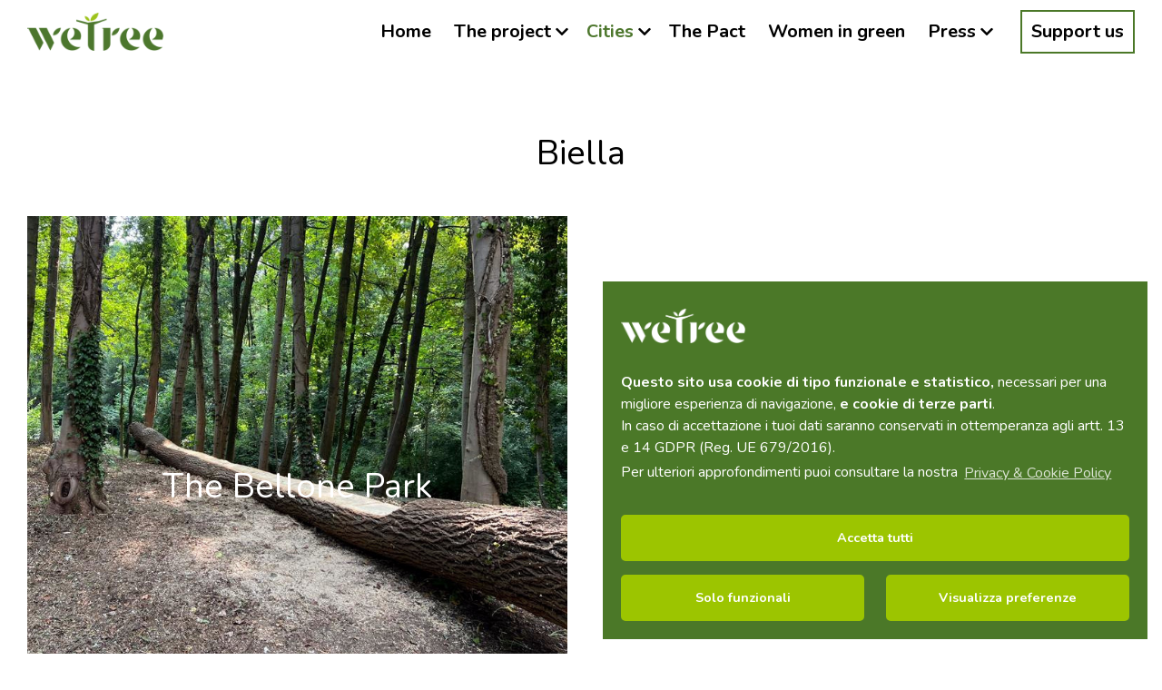

--- FILE ---
content_type: text/html; charset=UTF-8
request_url: https://wetree.it/citta/biella/
body_size: 10255
content:
<!DOCTYPE html>
<html lang="it-IT">
<head>
	<meta name="google-site-verification" content="MdsuB0HpglYOf1-tbXxwl94dl5AD1UQOQzrwrWdyTfU" />
<meta charset="UTF-8" />
<meta name="viewport" content="width=device-width, user-scalable=no, initial-scale=1.0, minimum-scale=1.0, maximum-scale=1.0">
<link rel="preconnect" href="https://fonts.gstatic.com">
<link href="https://fonts.googleapis.com/css2?family=Nunito:ital,wght@0,400;0,700;1,400&family=Saira+Stencil+One&display=swap" rel="stylesheet">
<link rel="stylesheet" href="https://wetree.it/wp-content/themes/wetree/style.css?1696516980" type="text/css" media="screen" />
<meta name='robots' content='index, follow, max-image-preview:large, max-snippet:-1, max-video-preview:-1' />
<link rel="alternate" hreflang="it" href="https://wetree.it/citta/biella/" />
<link rel="alternate" hreflang="en" href="https://wetree.it/en/citta/biella-en/" />
<link rel="alternate" hreflang="x-default" href="https://wetree.it/citta/biella/" />

	<!-- This site is optimized with the Yoast SEO plugin v16.2 - https://yoast.com/wordpress/plugins/seo/ -->
	<title>Biella Archivi - weTree</title>
	<link rel="canonical" href="https://wetree.it/citta/biella/" />
	<meta property="og:locale" content="it_IT" />
	<meta property="og:type" content="article" />
	<meta property="og:title" content="Biella Archivi - weTree" />
	<meta property="og:url" content="https://wetree.it/citta/biella/" />
	<meta property="og:site_name" content="weTree" />
	<meta name="twitter:card" content="summary_large_image" />
	<script type="application/ld+json" class="yoast-schema-graph">{"@context":"https://schema.org","@graph":[{"@type":"Organization","@id":"https://wetree.it/#organization","name":"weTree","url":"https://wetree.it/","sameAs":["https://www.facebook.com/wetree.it","https://www.instagram.com/wetree.it/"],"logo":{"@type":"ImageObject","@id":"https://wetree.it/#logo","inLanguage":"it-IT","url":"https://wetree.it/wp-content/uploads/2021/01/Logo-Istituzionale-wetree.png","contentUrl":"https://wetree.it/wp-content/uploads/2021/01/Logo-Istituzionale-wetree.png","width":825,"height":229,"caption":"weTree"},"image":{"@id":"https://wetree.it/#logo"}},{"@type":"WebSite","@id":"https://wetree.it/#website","url":"https://wetree.it/","name":"weTree","description":"Un progetto per un Nuovo Equilibrio tra umani e natura","publisher":{"@id":"https://wetree.it/#organization"},"potentialAction":[{"@type":"SearchAction","target":"https://wetree.it/?s={search_term_string}","query-input":"required name=search_term_string"}],"inLanguage":"it-IT"},{"@type":"CollectionPage","@id":"https://wetree.it/citta/biella/#webpage","url":"https://wetree.it/citta/biella/","name":"Biella Archivi - weTree","isPartOf":{"@id":"https://wetree.it/#website"},"breadcrumb":{"@id":"https://wetree.it/citta/biella/#breadcrumb"},"inLanguage":"it-IT","potentialAction":[{"@type":"ReadAction","target":["https://wetree.it/citta/biella/"]}]},{"@type":"BreadcrumbList","@id":"https://wetree.it/citta/biella/#breadcrumb","itemListElement":[{"@type":"ListItem","position":1,"item":{"@type":"WebPage","@id":"https://wetree.it/","url":"https://wetree.it/","name":"Home"}},{"@type":"ListItem","position":2,"item":{"@id":"https://wetree.it/citta/biella/#webpage"}}]}]}</script>
	<!-- / Yoast SEO plugin. -->


<link rel='dns-prefetch' href='//ajax.googleapis.com' />
<link rel="alternate" type="application/rss+xml" title="weTree &raquo; Feed" href="https://wetree.it/feed/" />
<link rel="alternate" type="application/rss+xml" title="Feed weTree &raquo; Biella Città" href="https://wetree.it/citta/biella/feed/" />
<style id='wp-img-auto-sizes-contain-inline-css' type='text/css'>
img:is([sizes=auto i],[sizes^="auto," i]){contain-intrinsic-size:3000px 1500px}
/*# sourceURL=wp-img-auto-sizes-contain-inline-css */
</style>
<style id='wp-emoji-styles-inline-css' type='text/css'>

	img.wp-smiley, img.emoji {
		display: inline !important;
		border: none !important;
		box-shadow: none !important;
		height: 1em !important;
		width: 1em !important;
		margin: 0 0.07em !important;
		vertical-align: -0.1em !important;
		background: none !important;
		padding: 0 !important;
	}
/*# sourceURL=wp-emoji-styles-inline-css */
</style>
<link rel='stylesheet' id='wp-block-library-css' href='https://wetree.it/wp-includes/css/dist/block-library/style.min.css?ver=6.9' type='text/css' media='all' />
<style id='global-styles-inline-css' type='text/css'>
:root{--wp--preset--aspect-ratio--square: 1;--wp--preset--aspect-ratio--4-3: 4/3;--wp--preset--aspect-ratio--3-4: 3/4;--wp--preset--aspect-ratio--3-2: 3/2;--wp--preset--aspect-ratio--2-3: 2/3;--wp--preset--aspect-ratio--16-9: 16/9;--wp--preset--aspect-ratio--9-16: 9/16;--wp--preset--color--black: #000000;--wp--preset--color--cyan-bluish-gray: #abb8c3;--wp--preset--color--white: #ffffff;--wp--preset--color--pale-pink: #f78da7;--wp--preset--color--vivid-red: #cf2e2e;--wp--preset--color--luminous-vivid-orange: #ff6900;--wp--preset--color--luminous-vivid-amber: #fcb900;--wp--preset--color--light-green-cyan: #7bdcb5;--wp--preset--color--vivid-green-cyan: #00d084;--wp--preset--color--pale-cyan-blue: #8ed1fc;--wp--preset--color--vivid-cyan-blue: #0693e3;--wp--preset--color--vivid-purple: #9b51e0;--wp--preset--gradient--vivid-cyan-blue-to-vivid-purple: linear-gradient(135deg,rgb(6,147,227) 0%,rgb(155,81,224) 100%);--wp--preset--gradient--light-green-cyan-to-vivid-green-cyan: linear-gradient(135deg,rgb(122,220,180) 0%,rgb(0,208,130) 100%);--wp--preset--gradient--luminous-vivid-amber-to-luminous-vivid-orange: linear-gradient(135deg,rgb(252,185,0) 0%,rgb(255,105,0) 100%);--wp--preset--gradient--luminous-vivid-orange-to-vivid-red: linear-gradient(135deg,rgb(255,105,0) 0%,rgb(207,46,46) 100%);--wp--preset--gradient--very-light-gray-to-cyan-bluish-gray: linear-gradient(135deg,rgb(238,238,238) 0%,rgb(169,184,195) 100%);--wp--preset--gradient--cool-to-warm-spectrum: linear-gradient(135deg,rgb(74,234,220) 0%,rgb(151,120,209) 20%,rgb(207,42,186) 40%,rgb(238,44,130) 60%,rgb(251,105,98) 80%,rgb(254,248,76) 100%);--wp--preset--gradient--blush-light-purple: linear-gradient(135deg,rgb(255,206,236) 0%,rgb(152,150,240) 100%);--wp--preset--gradient--blush-bordeaux: linear-gradient(135deg,rgb(254,205,165) 0%,rgb(254,45,45) 50%,rgb(107,0,62) 100%);--wp--preset--gradient--luminous-dusk: linear-gradient(135deg,rgb(255,203,112) 0%,rgb(199,81,192) 50%,rgb(65,88,208) 100%);--wp--preset--gradient--pale-ocean: linear-gradient(135deg,rgb(255,245,203) 0%,rgb(182,227,212) 50%,rgb(51,167,181) 100%);--wp--preset--gradient--electric-grass: linear-gradient(135deg,rgb(202,248,128) 0%,rgb(113,206,126) 100%);--wp--preset--gradient--midnight: linear-gradient(135deg,rgb(2,3,129) 0%,rgb(40,116,252) 100%);--wp--preset--font-size--small: 13px;--wp--preset--font-size--medium: 20px;--wp--preset--font-size--large: 36px;--wp--preset--font-size--x-large: 42px;--wp--preset--spacing--20: 0.44rem;--wp--preset--spacing--30: 0.67rem;--wp--preset--spacing--40: 1rem;--wp--preset--spacing--50: 1.5rem;--wp--preset--spacing--60: 2.25rem;--wp--preset--spacing--70: 3.38rem;--wp--preset--spacing--80: 5.06rem;--wp--preset--shadow--natural: 6px 6px 9px rgba(0, 0, 0, 0.2);--wp--preset--shadow--deep: 12px 12px 50px rgba(0, 0, 0, 0.4);--wp--preset--shadow--sharp: 6px 6px 0px rgba(0, 0, 0, 0.2);--wp--preset--shadow--outlined: 6px 6px 0px -3px rgb(255, 255, 255), 6px 6px rgb(0, 0, 0);--wp--preset--shadow--crisp: 6px 6px 0px rgb(0, 0, 0);}:where(.is-layout-flex){gap: 0.5em;}:where(.is-layout-grid){gap: 0.5em;}body .is-layout-flex{display: flex;}.is-layout-flex{flex-wrap: wrap;align-items: center;}.is-layout-flex > :is(*, div){margin: 0;}body .is-layout-grid{display: grid;}.is-layout-grid > :is(*, div){margin: 0;}:where(.wp-block-columns.is-layout-flex){gap: 2em;}:where(.wp-block-columns.is-layout-grid){gap: 2em;}:where(.wp-block-post-template.is-layout-flex){gap: 1.25em;}:where(.wp-block-post-template.is-layout-grid){gap: 1.25em;}.has-black-color{color: var(--wp--preset--color--black) !important;}.has-cyan-bluish-gray-color{color: var(--wp--preset--color--cyan-bluish-gray) !important;}.has-white-color{color: var(--wp--preset--color--white) !important;}.has-pale-pink-color{color: var(--wp--preset--color--pale-pink) !important;}.has-vivid-red-color{color: var(--wp--preset--color--vivid-red) !important;}.has-luminous-vivid-orange-color{color: var(--wp--preset--color--luminous-vivid-orange) !important;}.has-luminous-vivid-amber-color{color: var(--wp--preset--color--luminous-vivid-amber) !important;}.has-light-green-cyan-color{color: var(--wp--preset--color--light-green-cyan) !important;}.has-vivid-green-cyan-color{color: var(--wp--preset--color--vivid-green-cyan) !important;}.has-pale-cyan-blue-color{color: var(--wp--preset--color--pale-cyan-blue) !important;}.has-vivid-cyan-blue-color{color: var(--wp--preset--color--vivid-cyan-blue) !important;}.has-vivid-purple-color{color: var(--wp--preset--color--vivid-purple) !important;}.has-black-background-color{background-color: var(--wp--preset--color--black) !important;}.has-cyan-bluish-gray-background-color{background-color: var(--wp--preset--color--cyan-bluish-gray) !important;}.has-white-background-color{background-color: var(--wp--preset--color--white) !important;}.has-pale-pink-background-color{background-color: var(--wp--preset--color--pale-pink) !important;}.has-vivid-red-background-color{background-color: var(--wp--preset--color--vivid-red) !important;}.has-luminous-vivid-orange-background-color{background-color: var(--wp--preset--color--luminous-vivid-orange) !important;}.has-luminous-vivid-amber-background-color{background-color: var(--wp--preset--color--luminous-vivid-amber) !important;}.has-light-green-cyan-background-color{background-color: var(--wp--preset--color--light-green-cyan) !important;}.has-vivid-green-cyan-background-color{background-color: var(--wp--preset--color--vivid-green-cyan) !important;}.has-pale-cyan-blue-background-color{background-color: var(--wp--preset--color--pale-cyan-blue) !important;}.has-vivid-cyan-blue-background-color{background-color: var(--wp--preset--color--vivid-cyan-blue) !important;}.has-vivid-purple-background-color{background-color: var(--wp--preset--color--vivid-purple) !important;}.has-black-border-color{border-color: var(--wp--preset--color--black) !important;}.has-cyan-bluish-gray-border-color{border-color: var(--wp--preset--color--cyan-bluish-gray) !important;}.has-white-border-color{border-color: var(--wp--preset--color--white) !important;}.has-pale-pink-border-color{border-color: var(--wp--preset--color--pale-pink) !important;}.has-vivid-red-border-color{border-color: var(--wp--preset--color--vivid-red) !important;}.has-luminous-vivid-orange-border-color{border-color: var(--wp--preset--color--luminous-vivid-orange) !important;}.has-luminous-vivid-amber-border-color{border-color: var(--wp--preset--color--luminous-vivid-amber) !important;}.has-light-green-cyan-border-color{border-color: var(--wp--preset--color--light-green-cyan) !important;}.has-vivid-green-cyan-border-color{border-color: var(--wp--preset--color--vivid-green-cyan) !important;}.has-pale-cyan-blue-border-color{border-color: var(--wp--preset--color--pale-cyan-blue) !important;}.has-vivid-cyan-blue-border-color{border-color: var(--wp--preset--color--vivid-cyan-blue) !important;}.has-vivid-purple-border-color{border-color: var(--wp--preset--color--vivid-purple) !important;}.has-vivid-cyan-blue-to-vivid-purple-gradient-background{background: var(--wp--preset--gradient--vivid-cyan-blue-to-vivid-purple) !important;}.has-light-green-cyan-to-vivid-green-cyan-gradient-background{background: var(--wp--preset--gradient--light-green-cyan-to-vivid-green-cyan) !important;}.has-luminous-vivid-amber-to-luminous-vivid-orange-gradient-background{background: var(--wp--preset--gradient--luminous-vivid-amber-to-luminous-vivid-orange) !important;}.has-luminous-vivid-orange-to-vivid-red-gradient-background{background: var(--wp--preset--gradient--luminous-vivid-orange-to-vivid-red) !important;}.has-very-light-gray-to-cyan-bluish-gray-gradient-background{background: var(--wp--preset--gradient--very-light-gray-to-cyan-bluish-gray) !important;}.has-cool-to-warm-spectrum-gradient-background{background: var(--wp--preset--gradient--cool-to-warm-spectrum) !important;}.has-blush-light-purple-gradient-background{background: var(--wp--preset--gradient--blush-light-purple) !important;}.has-blush-bordeaux-gradient-background{background: var(--wp--preset--gradient--blush-bordeaux) !important;}.has-luminous-dusk-gradient-background{background: var(--wp--preset--gradient--luminous-dusk) !important;}.has-pale-ocean-gradient-background{background: var(--wp--preset--gradient--pale-ocean) !important;}.has-electric-grass-gradient-background{background: var(--wp--preset--gradient--electric-grass) !important;}.has-midnight-gradient-background{background: var(--wp--preset--gradient--midnight) !important;}.has-small-font-size{font-size: var(--wp--preset--font-size--small) !important;}.has-medium-font-size{font-size: var(--wp--preset--font-size--medium) !important;}.has-large-font-size{font-size: var(--wp--preset--font-size--large) !important;}.has-x-large-font-size{font-size: var(--wp--preset--font-size--x-large) !important;}
/*# sourceURL=global-styles-inline-css */
</style>

<style id='classic-theme-styles-inline-css' type='text/css'>
/*! This file is auto-generated */
.wp-block-button__link{color:#fff;background-color:#32373c;border-radius:9999px;box-shadow:none;text-decoration:none;padding:calc(.667em + 2px) calc(1.333em + 2px);font-size:1.125em}.wp-block-file__button{background:#32373c;color:#fff;text-decoration:none}
/*# sourceURL=/wp-includes/css/classic-themes.min.css */
</style>
<link rel='stylesheet' id='wpml-legacy-dropdown-click-0-css' href='//wetree.it/wp-content/plugins/sitepress-multilingual-cms/templates/language-switchers/legacy-dropdown-click/style.min.css?ver=1' type='text/css' media='all' />
<link rel='stylesheet' id='wpml-legacy-horizontal-list-0-css' href='//wetree.it/wp-content/plugins/sitepress-multilingual-cms/templates/language-switchers/legacy-list-horizontal/style.min.css?ver=1' type='text/css' media='all' />
<style id='wpml-legacy-horizontal-list-0-inline-css' type='text/css'>
.wpml-ls-statics-footer a {color:#444444;background-color:#ffffff;}.wpml-ls-statics-footer a:hover,.wpml-ls-statics-footer a:focus {color:#000000;background-color:#eeeeee;}.wpml-ls-statics-footer .wpml-ls-current-language>a {color:#444444;background-color:#ffffff;}.wpml-ls-statics-footer .wpml-ls-current-language:hover>a, .wpml-ls-statics-footer .wpml-ls-current-language>a:focus {color:#000000;background-color:#eeeeee;}
/*# sourceURL=wpml-legacy-horizontal-list-0-inline-css */
</style>
<link rel='stylesheet' id='cms-navigation-style-base-css' href='https://wetree.it/wp-content/plugins/wpml-cms-nav/res/css/cms-navigation-base.css?ver=1.5.5' type='text/css' media='screen' />
<link rel='stylesheet' id='cms-navigation-style-css' href='https://wetree.it/wp-content/plugins/wpml-cms-nav/res/css/cms-navigation.css?ver=1.5.5' type='text/css' media='screen' />
<link rel='stylesheet' id='cmplz-cookie-css' href='https://wetree.it/wp-content/plugins/complianz-gdpr/assets/css/cookieconsent.min.css?ver=5.0.1' type='text/css' media='all' />
<script type="text/javascript" src="//wetree.it/wp-content/plugins/sitepress-multilingual-cms/templates/language-switchers/legacy-dropdown-click/script.min.js?ver=1" id="wpml-legacy-dropdown-click-0-js"></script>
<script type="text/javascript" id="wpml-browser-redirect-js-extra">
/* <![CDATA[ */
var wpml_browser_redirect_params = {"pageLanguage":"it","languageUrls":{"it_it":"https://wetree.it/citta/biella/","it":"https://wetree.it/citta/biella/","en_us":"https://wetree.it/en/citta/biella-en/","en":"https://wetree.it/en/citta/biella-en/","us":"https://wetree.it/en/citta/biella-en/"},"cookie":{"name":"_icl_visitor_lang_js","domain":"wetree.it","path":"/","expiration":24}};
//# sourceURL=wpml-browser-redirect-js-extra
/* ]]> */
</script>
<script type="text/javascript" src="https://wetree.it/wp-content/plugins/sitepress-multilingual-cms/dist/js/browser-redirect/app.js?ver=4.5.12" id="wpml-browser-redirect-js"></script>
<script type="text/javascript" src="https://ajax.googleapis.com/ajax/libs/jquery/1.12.4/jquery.min.js" id="jquery-js"></script>
<link rel="https://api.w.org/" href="https://wetree.it/wp-json/" /><link rel="EditURI" type="application/rsd+xml" title="RSD" href="https://wetree.it/xmlrpc.php?rsd" />
<meta name="generator" content="WordPress 6.9" />
<meta name="generator" content="WPML ver:4.5.12 stt:1,27;" />
<link rel="icon" href="https://wetree.it/wp-content/uploads/2021/02/cropped-wetree-favico-32x32.png" sizes="32x32" />
<link rel="icon" href="https://wetree.it/wp-content/uploads/2021/02/cropped-wetree-favico-192x192.png" sizes="192x192" />
<link rel="apple-touch-icon" href="https://wetree.it/wp-content/uploads/2021/02/cropped-wetree-favico-180x180.png" />
<meta name="msapplication-TileImage" content="https://wetree.it/wp-content/uploads/2021/02/cropped-wetree-favico-270x270.png" />
<script type="text/javascript">  
jQuery(window).load(function() {
  $('.hamburger').click(function() {
    $('#toggle-menu').fadeToggle(300);
});
  });
</script>
<!-- Matomo -->
<script>
  var _paq = window._paq = window._paq || [];
  /* tracker methods like "setCustomDimension" should be called before "trackPageView" */
  _paq.push(['trackPageView']);
  _paq.push(['enableLinkTracking']);
  (function() {
    var u="//matomo.web42.it/";
    _paq.push(['setTrackerUrl', u+'matomo.php']);
    _paq.push(['setSiteId', '4']);
    var d=document, g=d.createElement('script'), s=d.getElementsByTagName('script')[0];
    g.async=true; g.src=u+'matomo.js'; s.parentNode.insertBefore(g,s);
  })();
</script>
<!-- End Matomo Code -->

</head>
<body data-cmplz=1 class="archive tax-citta term-biella term-45 wp-theme-wetree">
<div id="wrapper" class="hfeed">
<header id="header">
<div id="header-container">
<div class="insider">
<div id="site-title">
<a href="https://wetree.it/" title="weTree" rel="home">weTree</a>
</div>
<div id="site-description">Un progetto per un Nuovo Equilibrio tra umani e natura</div>

<nav id="menu">
<button class="hamburger hamburger-cancel">
 		 <span class="icon"></span>
	</button>
	<div id="toggle-menu">
		<div class="menu-menu-1-container"><ul id="menu-menu-1" class="menu"><li id="menu-item-1545" class="menu-item menu-item-type-post_type menu-item-object-page menu-item-home menu-item-1545"><a href="https://wetree.it/">Home</a></li>
<li id="menu-item-98" class="menu-item menu-item-type-post_type menu-item-object-page menu-item-98"><a href="https://wetree.it/progetto-wetree/">Il progetto</a></li>
<li id="menu-item-3889" class="menu-item menu-item-type-post_type menu-item-object-page menu-item-3889"><a href="https://wetree.it/chi-siamo/">Chi siamo</a></li>
<li id="menu-item-1047" class="menu-item menu-item-type-post_type menu-item-object-page current-menu-ancestor current-menu-parent current_page_parent current_page_ancestor menu-item-has-children menu-item-1047"><a href="https://wetree.it/le-citta/">Le città</a>
<ul class="sub-menu">
	<li id="menu-item-681" class="menu-item menu-item-type-taxonomy menu-item-object-citta menu-item-681"><a href="https://wetree.it/citta/torino/">Torino</a></li>
	<li id="menu-item-817" class="menu-item menu-item-type-taxonomy menu-item-object-citta menu-item-817"><a href="https://wetree.it/citta/milano/">Milano</a></li>
	<li id="menu-item-816" class="menu-item menu-item-type-taxonomy menu-item-object-citta menu-item-816"><a href="https://wetree.it/citta/perugia/">Perugia</a></li>
	<li id="menu-item-818" class="menu-item menu-item-type-taxonomy menu-item-object-citta menu-item-818"><a href="https://wetree.it/citta/palermo/">Palermo</a></li>
	<li id="menu-item-2979" class="menu-item menu-item-type-taxonomy menu-item-object-citta current-menu-item menu-item-2979"><a href="https://wetree.it/citta/biella/" aria-current="page">Biella</a></li>
	<li id="menu-item-3286" class="menu-item menu-item-type-taxonomy menu-item-object-citta menu-item-3286"><a href="https://wetree.it/citta/pescara-progetto-soroptimist/">Pescara</a></li>
	<li id="menu-item-3329" class="menu-item menu-item-type-taxonomy menu-item-object-citta menu-item-3329"><a href="https://wetree.it/citta/cuneo/">Cuneo</a></li>
	<li id="menu-item-3375" class="menu-item menu-item-type-taxonomy menu-item-object-citta menu-item-3375"><a href="https://wetree.it/citta/saluzzo/">Saluzzo</a></li>
	<li id="menu-item-3623" class="menu-item menu-item-type-taxonomy menu-item-object-citta menu-item-3623"><a href="https://wetree.it/citta/lecce-progetto-soroptimist-international-ditalia/">Lecce</a></li>
</ul>
</li>
<li id="menu-item-96" class="menu-item menu-item-type-post_type menu-item-object-page menu-item-96"><a href="https://wetree.it/il-patto/">Il patto</a></li>
<li id="menu-item-2373" class="menu-item menu-item-type-custom menu-item-object-custom menu-item-2373"><a href="/notizie-wetree/">Notizie</a></li>
<li id="menu-item-606" class="menu-item menu-item-type-custom menu-item-object-custom menu-item-has-children menu-item-606"><a href="#">Press</a>
<ul class="sub-menu">
	<li id="menu-item-1595" class="menu-item menu-item-type-taxonomy menu-item-object-category menu-item-1595"><a href="https://wetree.it/category/comunicati-stampa/">News</a></li>
	<li id="menu-item-604" class="menu-item menu-item-type-taxonomy menu-item-object-category menu-item-604"><a href="https://wetree.it/category/rassegna-stampa/">Rassegna stampa</a></li>
	<li id="menu-item-609" class="menu-item menu-item-type-post_type menu-item-object-page menu-item-609"><a href="https://wetree.it/contatti/">Contatti</a></li>
</ul>
</li>
<li id="menu-item-1338" class="menu-sostienici menu-item menu-item-type-post_type menu-item-object-page menu-item-1338"><a href="https://wetree.it/donazioni-sostieni-wetree/">Sostienici</a></li>
</ul></div>	</div>
</nav>
<script>var el = document.querySelectorAll('.hamburger');
for(i=0; i<=el.length; i++) {
  el[i].addEventListener('click', function() {
    this.classList.toggle('active');
  }, false);
}</script>
<script>
$(function() {

  var timer, el = $('body'),
    flag = false;
  $(window).scroll(function() {
    if (!flag) {
      flag = true;
      el.addClass('scrolling');
    }
    clearTimeout(timer);
    timer = setTimeout(function() {
      el.removeClass('scrolling');
      flag = false;
    }, 200);
  });

});
</script>
</div>
</div>
</header>
<div id="container">
<main id="content">
<div class="insider category">
<header class="header">
<h1 class="entry-title">Biella</h1>
<div class="archive-meta"></div>
</header>
<div id="elenco-luoghi">
<ul class="scheda-approfondimento grid">
<li><a href="https://wetree.it/luoghi/parco-del-bellone/"><img width="768" height="761" src="https://wetree.it/wp-content/uploads/2022/05/biella.jpg" class="attachment-square-thumb size-square-thumb wp-post-image" alt="" decoding="async" fetchpriority="high" srcset="https://wetree.it/wp-content/uploads/2022/05/biella.jpg 768w, https://wetree.it/wp-content/uploads/2022/05/biella-250x248.jpg 250w" sizes="(max-width: 768px) 100vw, 768px" /><h3>Parco del Bellone</h3></a></li></ul>
</div>

<div id="elenco-news">
<h3 class="inner">News</h3>
        <div class="inner">
<article id="post-3067" class="post-3067 post type-post status-publish format-standard hentry category-news-biella category-comunicati-stampa">
<header>
<h2 class="entry-title"><a href="https://wetree.it/comunicati-stampa/biella-inaugurato-il-parco-del-bellone-riqualificato/" title="Biella, inaugurato il Parco del Bellone riqualificato" rel="bookmark">Biella, inaugurato il Parco del Bellone riqualificato</a>
 - <div class="entry-meta">
<span class="entry-date">22 Giugno 2022</span>
<!--
<span class="entry-categories">
    <a href="https://wetree.it/category/comunicati-stampa/news-biella/">
        Biella    </a>
/    <a href="https://wetree.it/category/comunicati-stampa/">
        News    </a>

</span>
-->
</div>
</h2></header>
</article>
</div>
    
</div>

</div>
</main>
</div>
<footer id="footer">
	<div class="insider grid">
		<div class="box">
			<img src="/wp-content/uploads/2021/01/Logo-Istituzionale-wetree-bianco.png" class="logo" />
			<div class="link-social">
																						<a class="facebook" href="https://www.facebook.com/wetree.it" target="_blank">segui weTree su facebook</a>
																								<a class="instagram" href="https://www.instagram.com/wetree.it/" target="_blank">segui weTree su instagram</a>
																		</div>
			<!-- <div class="language-switch">
				<h5>Lingua</h5>
				
<div class="wpml-ls-statics-shortcode_actions wpml-ls wpml-ls-legacy-dropdown-click js-wpml-ls-legacy-dropdown-click">
	<ul>

		<li class="wpml-ls-slot-shortcode_actions wpml-ls-item wpml-ls-item-it wpml-ls-current-language wpml-ls-first-item wpml-ls-item-legacy-dropdown-click">

			<a href="#" class="js-wpml-ls-item-toggle wpml-ls-item-toggle">
                <span class="wpml-ls-native">Italiano</span></a>

			<ul class="js-wpml-ls-sub-menu wpml-ls-sub-menu">
				
					<li class="wpml-ls-slot-shortcode_actions wpml-ls-item wpml-ls-item-en wpml-ls-last-item">
						<a href="https://wetree.it/en/citta/biella-en/" class="wpml-ls-link">
                            <span class="wpml-ls-display">Inglese</span></a>
					</li>

							</ul>

		</li>

	</ul>
</div>
			</div> -->
		</div>
		<div class="box">
			<h5>Contatti</h5>
			<p><a href="mailto:progetti.wetree@gmail.com">progetti.wetree@gmail.com</a></p>

			<h5 class="margin-top">Ufficio Stampa</h5>
			<p>Stilema S.r.l<br>
				Tel. <a href="tel:00390115624259" title="Chiama Stilema S.r.l.">+39 0115624259</a><br>
				<a href="mailto:stampa@stilema-to.it">stampa@stilema-to.it</a>
			</p>
		</div>
		<div class="box">
			<h5>Link utili</h5>
			<a href="https://wetree.it/privacy-policy" title="Cookie & Privacy policy" rel="home">Cookie & Privacy policy</a><br>
			<a href="/credits">Credits</a>
		</div>

		<div class="box">
			<h5>Le ultime news</h5>
			<ul class="news-box">
												<li>
					<a href="https://wetree.it/notizie/a-ilaria-capua-il-premio-salvatore-furia-della-citta-di-varese/">A Ilaria Capua il Premio Salvatore Furia della Città di Varese</a><br>
					<span class="entry-date">11 Dicembre 2025</span>
				</li>
								<li>
					<a href="https://wetree.it/notizie/dalluniversita-di-sassari-il-dottorato-honoris-causa-a-ilaria-capua/">Dall&#8217;Università di Sassari il Dottorato Honoris Causa a Ilaria Capua</a><br>
					<span class="entry-date">28 Novembre 2025</span>
				</li>
								</ul>
		</div>
	</div>
</footer>
<div id="copyright">
	&copy; 2026 weTree</div>
<script type="speculationrules">
{"prefetch":[{"source":"document","where":{"and":[{"href_matches":"/*"},{"not":{"href_matches":["/wp-*.php","/wp-admin/*","/wp-content/uploads/*","/wp-content/*","/wp-content/plugins/*","/wp-content/themes/wetree/*","/*\\?(.+)"]}},{"not":{"selector_matches":"a[rel~=\"nofollow\"]"}},{"not":{"selector_matches":".no-prefetch, .no-prefetch a"}}]},"eagerness":"conservative"}]}
</script>
	<style>
		.twitter-tweet.cmplz-blocked-content-container {
			padding: 10px 40px;
		}
	</style>
		<style>
		.cmplz-placeholder-element > blockquote.fb-xfbml-parse-ignore {
			margin: 0 20px;
		}
	</style>
	<script>

jQuery(document).ready(function ($) {

var deviceAgent = navigator.userAgent.toLowerCase();

if (deviceAgent.match(/(iphone|ipod|ipad)/)) {
    $("html").addClass("ios");
    $("html").addClass("mobile");
}

if (navigator.userAgent.search("MSIE") >= 0) {
    $("html").addClass("ie");
} else if (navigator.userAgent.search("Chrome") >= 0) {
    $("html").addClass("chrome");
} else if (navigator.userAgent.search("Firefox") >= 0) {
    $("html").addClass("firefox");
} else if (navigator.userAgent.search("Safari") >= 0 && navigator.userAgent.search("Chrome") < 0) {
    $("html").addClass("safari");
} else if (navigator.userAgent.search("Opera") >= 0) {
    $("html").addClass("opera");
}
});
</script>

<div class="wpml-ls-statics-footer wpml-ls wpml-ls-legacy-list-horizontal">
	<ul><li class="wpml-ls-slot-footer wpml-ls-item wpml-ls-item-it wpml-ls-current-language wpml-ls-first-item wpml-ls-item-legacy-list-horizontal">
				<a href="https://wetree.it/citta/biella/" class="wpml-ls-link">
                                                        <img
            class="wpml-ls-flag"
            src="https://wetree.it/wp-content/plugins/sitepress-multilingual-cms/res/flags/it.png"
            alt=""
            width=18
            height=12
    /><span class="wpml-ls-native">Italiano</span></a>
			</li><li class="wpml-ls-slot-footer wpml-ls-item wpml-ls-item-en wpml-ls-last-item wpml-ls-item-legacy-list-horizontal">
				<a href="https://wetree.it/en/citta/biella-en/" class="wpml-ls-link">
                                                        <img
            class="wpml-ls-flag"
            src="https://wetree.it/wp-content/plugins/sitepress-multilingual-cms/res/flags/en.png"
            alt=""
            width=18
            height=12
    /><span class="wpml-ls-native" lang="en">English</span></a>
			</li></ul>
</div>
<script type="text/javascript" src="https://wetree.it/wp-content/plugins/complianz-gdpr/assets/js/cookieconsent.min.js?ver=5.0.1" id="cmplz-cookie-js"></script>
<script type="text/javascript" id="cmplz-cookie-config-js-extra">
/* <![CDATA[ */
var complianz = {"static":"","set_cookies":[],"block_ajax_content":"0","banner_version":"22","version":"5.0.1","a_b_testing":"","do_not_track":"","consenttype":"optin","region":"eu","geoip":"","categories":"\u003Cdiv class=\"cmplz-categories-wrap\"\u003E\u003Clabel for=\"cmplz_functional\"\u003E\u003Cdiv class=\"cmplz-slider-checkbox\"\u003E\u003Cinput id=\"cmplz_functional\" style=\"color:#ffffff\" tabindex=\"0\" data-category=\"cmplz_functional\" class=\"cmplz-consent-checkbox cmplz-slider-checkbox cmplz_functional\" checked disabled size=\"40\" type=\"checkbox\" value=\"1\" /\u003E\u003Cspan class=\"cmplz-slider cmplz-round \" \u003E\u003C/span\u003E\u003C/div\u003E\u003Cspan class=\"cc-category\" style=\"color:#ffffff\"\u003EFunzionale\u003C/span\u003E\u003C/label\u003E\u003C/div\u003E\u003Cdiv class=\"cmplz-categories-wrap\"\u003E\u003Clabel for=\"cmplz_stats\"\u003E\u003Cdiv class=\"cmplz-slider-checkbox\"\u003E\u003Cinput id=\"cmplz_stats\" style=\"color:#ffffff\" tabindex=\"0\" data-category=\"cmplz_stats\" class=\"cmplz-consent-checkbox cmplz-slider-checkbox cmplz_stats\"   size=\"40\" type=\"checkbox\" value=\"1\" /\u003E\u003Cspan class=\"cmplz-slider cmplz-round \" \u003E\u003C/span\u003E\u003C/div\u003E\u003Cspan class=\"cc-category\" style=\"color:#ffffff\"\u003EStatistiche\u003C/span\u003E\u003C/label\u003E\u003C/div\u003E\u003Cdiv class=\"cmplz-categories-wrap\"\u003E\u003Clabel for=\"cmplz_marketing\"\u003E\u003Cdiv class=\"cmplz-slider-checkbox\"\u003E\u003Cinput id=\"cmplz_marketing\" style=\"color:#ffffff\" tabindex=\"0\" data-category=\"cmplz_marketing\" class=\"cmplz-consent-checkbox cmplz-slider-checkbox cmplz_marketing\"   size=\"40\" type=\"checkbox\" value=\"1\" /\u003E\u003Cspan class=\"cmplz-slider cmplz-round \" \u003E\u003C/span\u003E\u003C/div\u003E\u003Cspan class=\"cc-category\" style=\"color:#ffffff\"\u003EMarketing\u003C/span\u003E\u003C/label\u003E\u003C/div\u003E\u003Cstyle\u003E\t\t\t\t\t.cmplz-slider-checkbox input:checked + .cmplz-slider {\t\t\t\t\t\tbackground-color: #0073aa\t\t\t\t\t}\t\t\t\t\t.cmplz-slider-checkbox input:focus + .cmplz-slider {\t\t\t\t\t\tbox-shadow: 0 0 1px #0073aa;\t\t\t\t\t}\t\t\t\t\t.cmplz-slider-checkbox .cmplz-slider:before {\t\t\t\t\t\tbackground-color: #fff;\t\t\t\t\t}.cmplz-slider-checkbox .cmplz-slider-na:before {\t\t\t\t\t\tcolor:#fff;\t\t\t\t\t}\t\t\t\t\t.cmplz-slider-checkbox .cmplz-slider {\t\t\t\t\t    background-color: #F56E28;\t\t\t\t\t}\t\t\t\t\t\u003C/style\u003E\u003Cstyle\u003E#cc-window.cc-window .cmplz-categories-wrap .cc-check svg {stroke: #ffffff}\u003C/style\u003E","position":"bottom-right","title":"Privacy & Cookie Policy","theme":"classic","checkbox_style":"slider","use_categories":"hidden","use_categories_optinstats":"visible","header":"","accept":"Accetta cookie","revoke":"Gestisci consenso","dismiss":"Solo funzionali","dismiss_timeout":"10","use_custom_cookie_css":"","custom_css":".cc-window  \n\n \n\n \n\n \n\n \n\n\n\n#cmplz-consent-ui, #cmplz-post-consent-ui {} \n\n#cmplz-consent-ui .cmplz-consent-message {} \n\n#cmplz-consent-ui button, #cmplz-post-consent-ui button {}","readmore_optin":"Privacy & Cookie Policy","readmore_impressum":"Impressum","accept_informational":"Accetta","message_optout":"Usiamo cookie per ottimizzare il nostro sito web ed i nostri servizi.","message_optin":"\u003Cb\u003E\u003Cimg class=\"alignnone wp-image-15\" src=\"https://wetree.it/wp-content/uploads/2021/01/Logo-Istituzionale-wetree-bianco-300x83.png\" alt=\"\" width=\"137\" height=\"38\" /\u003E\u003C/b\u003E\r\n\u003Cbr\u003E\r\n\u003Cbr\u003E\r\n\u003Cstrong\u003EQuesto sito usa cookie di tipo funzionale e statistico,\u003C/strong\u003E necessari per una migliore esperienza di navigazione, \u003Cstrong\u003Ee cookie di terze parti\u003C/strong\u003E.\r\n\u003Cbr\u003E\r\nIn caso di accettazione i tuoi dati saranno conservati in ottemperanza agli artt. 13 e 14 GDPR (Reg. UE 679/2016).\r\n\u003Cbr\u003E\r\nPer ulteriori approfondimenti puoi consultare la nostra","readmore_optout":"Cookie Policy","readmore_optout_dnsmpi":"Do Not Sell My Personal Information","hide_revoke":"","disable_cookiebanner":"","banner_width":"600","soft_cookiewall":"","type":"opt-in","layout":"basic","dismiss_on_scroll":"","dismiss_on_timeout":"","cookie_expiry":"365","nonce":"a4cad5c06f","url":"https://wetree.it/wp-json/complianz/v1/?lang=it&locale=it_IT","set_cookies_on_root":"0","cookie_domain":"","current_policy_id":"19","cookie_path":"/","tcf_active":"","colorpalette_background_color":"#4b7828","colorpalette_background_border":"#4b7828","colorpalette_text_color":"#ffffff","colorpalette_text_hyperlink_color":"#ffffff","colorpalette_toggles_background":"#0073aa","colorpalette_toggles_bullet":"#fff","colorpalette_toggles_inactive":"#F56E28","colorpalette_border_radius":"0px 0px 0px 0px","border_width":"1px 1px 1px 1px","colorpalette_button_accept_background":"#9cc500","colorpalette_button_accept_border":"#9cc500","colorpalette_button_accept_text":"#fff","colorpalette_button_deny_background":"#9cc500","colorpalette_button_deny_border":"#9cc500","colorpalette_button_deny_text":"#ffffff","colorpalette_button_settings_background":"#9cc500","colorpalette_button_settings_border":"#9cc500","colorpalette_button_settings_text":"#ffffff","buttons_border_radius":"5px 5px 5px 5px","box_shadow":"","animation":"none","animation_fade":"","animation_slide":"","view_preferences":"Visualizza preferenze","save_preferences":"Salva preferenze","accept_all":"Accetta tutti","readmore_url":{"eu":"https://wetree.it/privacy-policy/"},"privacy_link":{"eu":""},"placeholdertext":"Clicca per accettare i cookie di marketing e abilitare questo contenuto"};
//# sourceURL=cmplz-cookie-config-js-extra
/* ]]> */
</script>
<script type="text/javascript" src="https://wetree.it/wp-content/plugins/complianz-gdpr/assets/js/complianz.min.js?ver=5.0.1" id="cmplz-cookie-config-js"></script>
<script id="wp-emoji-settings" type="application/json">
{"baseUrl":"https://s.w.org/images/core/emoji/17.0.2/72x72/","ext":".png","svgUrl":"https://s.w.org/images/core/emoji/17.0.2/svg/","svgExt":".svg","source":{"concatemoji":"https://wetree.it/wp-includes/js/wp-emoji-release.min.js?ver=6.9"}}
</script>
<script type="module">
/* <![CDATA[ */
/*! This file is auto-generated */
const a=JSON.parse(document.getElementById("wp-emoji-settings").textContent),o=(window._wpemojiSettings=a,"wpEmojiSettingsSupports"),s=["flag","emoji"];function i(e){try{var t={supportTests:e,timestamp:(new Date).valueOf()};sessionStorage.setItem(o,JSON.stringify(t))}catch(e){}}function c(e,t,n){e.clearRect(0,0,e.canvas.width,e.canvas.height),e.fillText(t,0,0);t=new Uint32Array(e.getImageData(0,0,e.canvas.width,e.canvas.height).data);e.clearRect(0,0,e.canvas.width,e.canvas.height),e.fillText(n,0,0);const a=new Uint32Array(e.getImageData(0,0,e.canvas.width,e.canvas.height).data);return t.every((e,t)=>e===a[t])}function p(e,t){e.clearRect(0,0,e.canvas.width,e.canvas.height),e.fillText(t,0,0);var n=e.getImageData(16,16,1,1);for(let e=0;e<n.data.length;e++)if(0!==n.data[e])return!1;return!0}function u(e,t,n,a){switch(t){case"flag":return n(e,"\ud83c\udff3\ufe0f\u200d\u26a7\ufe0f","\ud83c\udff3\ufe0f\u200b\u26a7\ufe0f")?!1:!n(e,"\ud83c\udde8\ud83c\uddf6","\ud83c\udde8\u200b\ud83c\uddf6")&&!n(e,"\ud83c\udff4\udb40\udc67\udb40\udc62\udb40\udc65\udb40\udc6e\udb40\udc67\udb40\udc7f","\ud83c\udff4\u200b\udb40\udc67\u200b\udb40\udc62\u200b\udb40\udc65\u200b\udb40\udc6e\u200b\udb40\udc67\u200b\udb40\udc7f");case"emoji":return!a(e,"\ud83e\u1fac8")}return!1}function f(e,t,n,a){let r;const o=(r="undefined"!=typeof WorkerGlobalScope&&self instanceof WorkerGlobalScope?new OffscreenCanvas(300,150):document.createElement("canvas")).getContext("2d",{willReadFrequently:!0}),s=(o.textBaseline="top",o.font="600 32px Arial",{});return e.forEach(e=>{s[e]=t(o,e,n,a)}),s}function r(e){var t=document.createElement("script");t.src=e,t.defer=!0,document.head.appendChild(t)}a.supports={everything:!0,everythingExceptFlag:!0},new Promise(t=>{let n=function(){try{var e=JSON.parse(sessionStorage.getItem(o));if("object"==typeof e&&"number"==typeof e.timestamp&&(new Date).valueOf()<e.timestamp+604800&&"object"==typeof e.supportTests)return e.supportTests}catch(e){}return null}();if(!n){if("undefined"!=typeof Worker&&"undefined"!=typeof OffscreenCanvas&&"undefined"!=typeof URL&&URL.createObjectURL&&"undefined"!=typeof Blob)try{var e="postMessage("+f.toString()+"("+[JSON.stringify(s),u.toString(),c.toString(),p.toString()].join(",")+"));",a=new Blob([e],{type:"text/javascript"});const r=new Worker(URL.createObjectURL(a),{name:"wpTestEmojiSupports"});return void(r.onmessage=e=>{i(n=e.data),r.terminate(),t(n)})}catch(e){}i(n=f(s,u,c,p))}t(n)}).then(e=>{for(const n in e)a.supports[n]=e[n],a.supports.everything=a.supports.everything&&a.supports[n],"flag"!==n&&(a.supports.everythingExceptFlag=a.supports.everythingExceptFlag&&a.supports[n]);var t;a.supports.everythingExceptFlag=a.supports.everythingExceptFlag&&!a.supports.flag,a.supports.everything||((t=a.source||{}).concatemoji?r(t.concatemoji):t.wpemoji&&t.twemoji&&(r(t.twemoji),r(t.wpemoji)))});
//# sourceURL=https://wetree.it/wp-includes/js/wp-emoji-loader.min.js
/* ]]> */
</script>
				<script type="text/plain" async class="cmplz-script cmplz-stats" src="https://www.googletagmanager.com/gtag/js?id=G-DNVMML4GMJ"></script><!-- Statistics script Complianz GDPR/CCPA -->
					<script type="text/plain" class="cmplz-stats">window.dataLayer = window.dataLayer || [];
function gtag(){dataLayer.push(arguments);}
gtag('js', new Date());
gtag('config', 'G-DNVMML4GMJ', {  });
</script><script type="text/javascript" src="https://code.jquery.com/jquery-migrate-1.2.1.min.js"></script>
<script type="text/javascript" src="https://wetree.it/wp-content/themes/wetree/js/slick.min.js"></script>
    <script type="text/javascript" src="https://wetree.it/wp-content/themes/wetree/js/impostazionislick5.js"></script></body>

</html>

--- FILE ---
content_type: text/html; charset=UTF-8
request_url: https://wetree.it/en/citta/biella-en/
body_size: 10236
content:
<!DOCTYPE html>
<html lang="en-US">
<head>
	<meta name="google-site-verification" content="MdsuB0HpglYOf1-tbXxwl94dl5AD1UQOQzrwrWdyTfU" />
<meta charset="UTF-8" />
<meta name="viewport" content="width=device-width, user-scalable=no, initial-scale=1.0, minimum-scale=1.0, maximum-scale=1.0">
<link rel="preconnect" href="https://fonts.gstatic.com">
<link href="https://fonts.googleapis.com/css2?family=Nunito:ital,wght@0,400;0,700;1,400&family=Saira+Stencil+One&display=swap" rel="stylesheet">
<link rel="stylesheet" href="https://wetree.it/wp-content/themes/wetree/style.css?1696516980" type="text/css" media="screen" />
<meta name='robots' content='index, follow, max-image-preview:large, max-snippet:-1, max-video-preview:-1' />
<link rel="alternate" hreflang="it" href="https://wetree.it/citta/biella/" />
<link rel="alternate" hreflang="en" href="https://wetree.it/en/citta/biella-en/" />
<link rel="alternate" hreflang="x-default" href="https://wetree.it/citta/biella/" />

	<!-- This site is optimized with the Yoast SEO plugin v16.2 - https://yoast.com/wordpress/plugins/seo/ -->
	<title>Biella Archivi - weTree</title>
	<link rel="canonical" href="https://wetree.it/en/citta/biella-en/" />
	<meta property="og:locale" content="en_US" />
	<meta property="og:type" content="article" />
	<meta property="og:title" content="Biella Archivi - weTree" />
	<meta property="og:url" content="https://wetree.it/en/citta/biella-en/" />
	<meta property="og:site_name" content="weTree" />
	<meta name="twitter:card" content="summary_large_image" />
	<script type="application/ld+json" class="yoast-schema-graph">{"@context":"https://schema.org","@graph":[{"@type":"Organization","@id":"https://wetree.it/#organization","name":"weTree","url":"https://wetree.it/","sameAs":["https://www.facebook.com/wetree.it","https://www.instagram.com/wetree.it/"],"logo":{"@type":"ImageObject","@id":"https://wetree.it/#logo","inLanguage":"en-US","url":"https://wetree.it/wp-content/uploads/2021/01/Logo-Istituzionale-wetree.png","contentUrl":"https://wetree.it/wp-content/uploads/2021/01/Logo-Istituzionale-wetree.png","width":825,"height":229,"caption":"weTree"},"image":{"@id":"https://wetree.it/#logo"}},{"@type":"WebSite","@id":"https://wetree.it/#website","url":"https://wetree.it/","name":"weTree","description":"Un progetto per un Nuovo Equilibrio tra umani e natura","publisher":{"@id":"https://wetree.it/#organization"},"potentialAction":[{"@type":"SearchAction","target":"https://wetree.it/?s={search_term_string}","query-input":"required name=search_term_string"}],"inLanguage":"en-US"},{"@type":"CollectionPage","@id":"https://wetree.it/en/citta/biella-en/#webpage","url":"https://wetree.it/en/citta/biella-en/","name":"Biella Archivi - weTree","isPartOf":{"@id":"https://wetree.it/#website"},"breadcrumb":{"@id":"https://wetree.it/en/citta/biella-en/#breadcrumb"},"inLanguage":"en-US","potentialAction":[{"@type":"ReadAction","target":["https://wetree.it/en/citta/biella-en/"]}]},{"@type":"BreadcrumbList","@id":"https://wetree.it/en/citta/biella-en/#breadcrumb","itemListElement":[{"@type":"ListItem","position":1,"item":{"@type":"WebPage","@id":"https://wetree.it/en/","url":"https://wetree.it/en/","name":"Home"}},{"@type":"ListItem","position":2,"item":{"@id":"https://wetree.it/en/citta/biella-en/#webpage"}}]}]}</script>
	<!-- / Yoast SEO plugin. -->


<link rel='dns-prefetch' href='//ajax.googleapis.com' />
<link rel="alternate" type="application/rss+xml" title="weTree &raquo; Feed" href="https://wetree.it/en/feed/" />
<link rel="alternate" type="application/rss+xml" title="weTree &raquo; Biella Città Feed" href="https://wetree.it/en/citta/biella-en/feed/" />
<style id='wp-img-auto-sizes-contain-inline-css' type='text/css'>
img:is([sizes=auto i],[sizes^="auto," i]){contain-intrinsic-size:3000px 1500px}
/*# sourceURL=wp-img-auto-sizes-contain-inline-css */
</style>
<style id='wp-emoji-styles-inline-css' type='text/css'>

	img.wp-smiley, img.emoji {
		display: inline !important;
		border: none !important;
		box-shadow: none !important;
		height: 1em !important;
		width: 1em !important;
		margin: 0 0.07em !important;
		vertical-align: -0.1em !important;
		background: none !important;
		padding: 0 !important;
	}
/*# sourceURL=wp-emoji-styles-inline-css */
</style>
<link rel='stylesheet' id='wp-block-library-css' href='https://wetree.it/wp-includes/css/dist/block-library/style.min.css?ver=6.9' type='text/css' media='all' />
<style id='global-styles-inline-css' type='text/css'>
:root{--wp--preset--aspect-ratio--square: 1;--wp--preset--aspect-ratio--4-3: 4/3;--wp--preset--aspect-ratio--3-4: 3/4;--wp--preset--aspect-ratio--3-2: 3/2;--wp--preset--aspect-ratio--2-3: 2/3;--wp--preset--aspect-ratio--16-9: 16/9;--wp--preset--aspect-ratio--9-16: 9/16;--wp--preset--color--black: #000000;--wp--preset--color--cyan-bluish-gray: #abb8c3;--wp--preset--color--white: #ffffff;--wp--preset--color--pale-pink: #f78da7;--wp--preset--color--vivid-red: #cf2e2e;--wp--preset--color--luminous-vivid-orange: #ff6900;--wp--preset--color--luminous-vivid-amber: #fcb900;--wp--preset--color--light-green-cyan: #7bdcb5;--wp--preset--color--vivid-green-cyan: #00d084;--wp--preset--color--pale-cyan-blue: #8ed1fc;--wp--preset--color--vivid-cyan-blue: #0693e3;--wp--preset--color--vivid-purple: #9b51e0;--wp--preset--gradient--vivid-cyan-blue-to-vivid-purple: linear-gradient(135deg,rgb(6,147,227) 0%,rgb(155,81,224) 100%);--wp--preset--gradient--light-green-cyan-to-vivid-green-cyan: linear-gradient(135deg,rgb(122,220,180) 0%,rgb(0,208,130) 100%);--wp--preset--gradient--luminous-vivid-amber-to-luminous-vivid-orange: linear-gradient(135deg,rgb(252,185,0) 0%,rgb(255,105,0) 100%);--wp--preset--gradient--luminous-vivid-orange-to-vivid-red: linear-gradient(135deg,rgb(255,105,0) 0%,rgb(207,46,46) 100%);--wp--preset--gradient--very-light-gray-to-cyan-bluish-gray: linear-gradient(135deg,rgb(238,238,238) 0%,rgb(169,184,195) 100%);--wp--preset--gradient--cool-to-warm-spectrum: linear-gradient(135deg,rgb(74,234,220) 0%,rgb(151,120,209) 20%,rgb(207,42,186) 40%,rgb(238,44,130) 60%,rgb(251,105,98) 80%,rgb(254,248,76) 100%);--wp--preset--gradient--blush-light-purple: linear-gradient(135deg,rgb(255,206,236) 0%,rgb(152,150,240) 100%);--wp--preset--gradient--blush-bordeaux: linear-gradient(135deg,rgb(254,205,165) 0%,rgb(254,45,45) 50%,rgb(107,0,62) 100%);--wp--preset--gradient--luminous-dusk: linear-gradient(135deg,rgb(255,203,112) 0%,rgb(199,81,192) 50%,rgb(65,88,208) 100%);--wp--preset--gradient--pale-ocean: linear-gradient(135deg,rgb(255,245,203) 0%,rgb(182,227,212) 50%,rgb(51,167,181) 100%);--wp--preset--gradient--electric-grass: linear-gradient(135deg,rgb(202,248,128) 0%,rgb(113,206,126) 100%);--wp--preset--gradient--midnight: linear-gradient(135deg,rgb(2,3,129) 0%,rgb(40,116,252) 100%);--wp--preset--font-size--small: 13px;--wp--preset--font-size--medium: 20px;--wp--preset--font-size--large: 36px;--wp--preset--font-size--x-large: 42px;--wp--preset--spacing--20: 0.44rem;--wp--preset--spacing--30: 0.67rem;--wp--preset--spacing--40: 1rem;--wp--preset--spacing--50: 1.5rem;--wp--preset--spacing--60: 2.25rem;--wp--preset--spacing--70: 3.38rem;--wp--preset--spacing--80: 5.06rem;--wp--preset--shadow--natural: 6px 6px 9px rgba(0, 0, 0, 0.2);--wp--preset--shadow--deep: 12px 12px 50px rgba(0, 0, 0, 0.4);--wp--preset--shadow--sharp: 6px 6px 0px rgba(0, 0, 0, 0.2);--wp--preset--shadow--outlined: 6px 6px 0px -3px rgb(255, 255, 255), 6px 6px rgb(0, 0, 0);--wp--preset--shadow--crisp: 6px 6px 0px rgb(0, 0, 0);}:where(.is-layout-flex){gap: 0.5em;}:where(.is-layout-grid){gap: 0.5em;}body .is-layout-flex{display: flex;}.is-layout-flex{flex-wrap: wrap;align-items: center;}.is-layout-flex > :is(*, div){margin: 0;}body .is-layout-grid{display: grid;}.is-layout-grid > :is(*, div){margin: 0;}:where(.wp-block-columns.is-layout-flex){gap: 2em;}:where(.wp-block-columns.is-layout-grid){gap: 2em;}:where(.wp-block-post-template.is-layout-flex){gap: 1.25em;}:where(.wp-block-post-template.is-layout-grid){gap: 1.25em;}.has-black-color{color: var(--wp--preset--color--black) !important;}.has-cyan-bluish-gray-color{color: var(--wp--preset--color--cyan-bluish-gray) !important;}.has-white-color{color: var(--wp--preset--color--white) !important;}.has-pale-pink-color{color: var(--wp--preset--color--pale-pink) !important;}.has-vivid-red-color{color: var(--wp--preset--color--vivid-red) !important;}.has-luminous-vivid-orange-color{color: var(--wp--preset--color--luminous-vivid-orange) !important;}.has-luminous-vivid-amber-color{color: var(--wp--preset--color--luminous-vivid-amber) !important;}.has-light-green-cyan-color{color: var(--wp--preset--color--light-green-cyan) !important;}.has-vivid-green-cyan-color{color: var(--wp--preset--color--vivid-green-cyan) !important;}.has-pale-cyan-blue-color{color: var(--wp--preset--color--pale-cyan-blue) !important;}.has-vivid-cyan-blue-color{color: var(--wp--preset--color--vivid-cyan-blue) !important;}.has-vivid-purple-color{color: var(--wp--preset--color--vivid-purple) !important;}.has-black-background-color{background-color: var(--wp--preset--color--black) !important;}.has-cyan-bluish-gray-background-color{background-color: var(--wp--preset--color--cyan-bluish-gray) !important;}.has-white-background-color{background-color: var(--wp--preset--color--white) !important;}.has-pale-pink-background-color{background-color: var(--wp--preset--color--pale-pink) !important;}.has-vivid-red-background-color{background-color: var(--wp--preset--color--vivid-red) !important;}.has-luminous-vivid-orange-background-color{background-color: var(--wp--preset--color--luminous-vivid-orange) !important;}.has-luminous-vivid-amber-background-color{background-color: var(--wp--preset--color--luminous-vivid-amber) !important;}.has-light-green-cyan-background-color{background-color: var(--wp--preset--color--light-green-cyan) !important;}.has-vivid-green-cyan-background-color{background-color: var(--wp--preset--color--vivid-green-cyan) !important;}.has-pale-cyan-blue-background-color{background-color: var(--wp--preset--color--pale-cyan-blue) !important;}.has-vivid-cyan-blue-background-color{background-color: var(--wp--preset--color--vivid-cyan-blue) !important;}.has-vivid-purple-background-color{background-color: var(--wp--preset--color--vivid-purple) !important;}.has-black-border-color{border-color: var(--wp--preset--color--black) !important;}.has-cyan-bluish-gray-border-color{border-color: var(--wp--preset--color--cyan-bluish-gray) !important;}.has-white-border-color{border-color: var(--wp--preset--color--white) !important;}.has-pale-pink-border-color{border-color: var(--wp--preset--color--pale-pink) !important;}.has-vivid-red-border-color{border-color: var(--wp--preset--color--vivid-red) !important;}.has-luminous-vivid-orange-border-color{border-color: var(--wp--preset--color--luminous-vivid-orange) !important;}.has-luminous-vivid-amber-border-color{border-color: var(--wp--preset--color--luminous-vivid-amber) !important;}.has-light-green-cyan-border-color{border-color: var(--wp--preset--color--light-green-cyan) !important;}.has-vivid-green-cyan-border-color{border-color: var(--wp--preset--color--vivid-green-cyan) !important;}.has-pale-cyan-blue-border-color{border-color: var(--wp--preset--color--pale-cyan-blue) !important;}.has-vivid-cyan-blue-border-color{border-color: var(--wp--preset--color--vivid-cyan-blue) !important;}.has-vivid-purple-border-color{border-color: var(--wp--preset--color--vivid-purple) !important;}.has-vivid-cyan-blue-to-vivid-purple-gradient-background{background: var(--wp--preset--gradient--vivid-cyan-blue-to-vivid-purple) !important;}.has-light-green-cyan-to-vivid-green-cyan-gradient-background{background: var(--wp--preset--gradient--light-green-cyan-to-vivid-green-cyan) !important;}.has-luminous-vivid-amber-to-luminous-vivid-orange-gradient-background{background: var(--wp--preset--gradient--luminous-vivid-amber-to-luminous-vivid-orange) !important;}.has-luminous-vivid-orange-to-vivid-red-gradient-background{background: var(--wp--preset--gradient--luminous-vivid-orange-to-vivid-red) !important;}.has-very-light-gray-to-cyan-bluish-gray-gradient-background{background: var(--wp--preset--gradient--very-light-gray-to-cyan-bluish-gray) !important;}.has-cool-to-warm-spectrum-gradient-background{background: var(--wp--preset--gradient--cool-to-warm-spectrum) !important;}.has-blush-light-purple-gradient-background{background: var(--wp--preset--gradient--blush-light-purple) !important;}.has-blush-bordeaux-gradient-background{background: var(--wp--preset--gradient--blush-bordeaux) !important;}.has-luminous-dusk-gradient-background{background: var(--wp--preset--gradient--luminous-dusk) !important;}.has-pale-ocean-gradient-background{background: var(--wp--preset--gradient--pale-ocean) !important;}.has-electric-grass-gradient-background{background: var(--wp--preset--gradient--electric-grass) !important;}.has-midnight-gradient-background{background: var(--wp--preset--gradient--midnight) !important;}.has-small-font-size{font-size: var(--wp--preset--font-size--small) !important;}.has-medium-font-size{font-size: var(--wp--preset--font-size--medium) !important;}.has-large-font-size{font-size: var(--wp--preset--font-size--large) !important;}.has-x-large-font-size{font-size: var(--wp--preset--font-size--x-large) !important;}
/*# sourceURL=global-styles-inline-css */
</style>

<style id='classic-theme-styles-inline-css' type='text/css'>
/*! This file is auto-generated */
.wp-block-button__link{color:#fff;background-color:#32373c;border-radius:9999px;box-shadow:none;text-decoration:none;padding:calc(.667em + 2px) calc(1.333em + 2px);font-size:1.125em}.wp-block-file__button{background:#32373c;color:#fff;text-decoration:none}
/*# sourceURL=/wp-includes/css/classic-themes.min.css */
</style>
<link rel='stylesheet' id='wpml-legacy-dropdown-click-0-css' href='//wetree.it/wp-content/plugins/sitepress-multilingual-cms/templates/language-switchers/legacy-dropdown-click/style.min.css?ver=1' type='text/css' media='all' />
<link rel='stylesheet' id='wpml-legacy-horizontal-list-0-css' href='//wetree.it/wp-content/plugins/sitepress-multilingual-cms/templates/language-switchers/legacy-list-horizontal/style.min.css?ver=1' type='text/css' media='all' />
<style id='wpml-legacy-horizontal-list-0-inline-css' type='text/css'>
.wpml-ls-statics-footer a {color:#444444;background-color:#ffffff;}.wpml-ls-statics-footer a:hover,.wpml-ls-statics-footer a:focus {color:#000000;background-color:#eeeeee;}.wpml-ls-statics-footer .wpml-ls-current-language>a {color:#444444;background-color:#ffffff;}.wpml-ls-statics-footer .wpml-ls-current-language:hover>a, .wpml-ls-statics-footer .wpml-ls-current-language>a:focus {color:#000000;background-color:#eeeeee;}
/*# sourceURL=wpml-legacy-horizontal-list-0-inline-css */
</style>
<link rel='stylesheet' id='cms-navigation-style-base-css' href='https://wetree.it/wp-content/plugins/wpml-cms-nav/res/css/cms-navigation-base.css?ver=1.5.5' type='text/css' media='screen' />
<link rel='stylesheet' id='cms-navigation-style-css' href='https://wetree.it/wp-content/plugins/wpml-cms-nav/res/css/cms-navigation.css?ver=1.5.5' type='text/css' media='screen' />
<link rel='stylesheet' id='cmplz-cookie-css' href='https://wetree.it/wp-content/plugins/complianz-gdpr/assets/css/cookieconsent.min.css?ver=5.0.1' type='text/css' media='all' />
<script type="text/javascript" src="//wetree.it/wp-content/plugins/sitepress-multilingual-cms/templates/language-switchers/legacy-dropdown-click/script.min.js?ver=1" id="wpml-legacy-dropdown-click-0-js"></script>
<script type="text/javascript" id="wpml-browser-redirect-js-extra">
/* <![CDATA[ */
var wpml_browser_redirect_params = {"pageLanguage":"en","languageUrls":{"it_it":"https://wetree.it/citta/biella/","it":"https://wetree.it/citta/biella/","en_us":"https://wetree.it/en/citta/biella-en/","en":"https://wetree.it/en/citta/biella-en/","us":"https://wetree.it/en/citta/biella-en/"},"cookie":{"name":"_icl_visitor_lang_js","domain":"wetree.it","path":"/","expiration":24}};
//# sourceURL=wpml-browser-redirect-js-extra
/* ]]> */
</script>
<script type="text/javascript" src="https://wetree.it/wp-content/plugins/sitepress-multilingual-cms/dist/js/browser-redirect/app.js?ver=4.5.12" id="wpml-browser-redirect-js"></script>
<script type="text/javascript" src="https://ajax.googleapis.com/ajax/libs/jquery/1.12.4/jquery.min.js" id="jquery-js"></script>
<link rel="https://api.w.org/" href="https://wetree.it/en/wp-json/" /><link rel="EditURI" type="application/rsd+xml" title="RSD" href="https://wetree.it/xmlrpc.php?rsd" />
<meta name="generator" content="WordPress 6.9" />
<meta name="generator" content="WPML ver:4.5.12 stt:1,27;" />
<link rel="icon" href="https://wetree.it/wp-content/uploads/2021/02/cropped-wetree-favico-32x32.png" sizes="32x32" />
<link rel="icon" href="https://wetree.it/wp-content/uploads/2021/02/cropped-wetree-favico-192x192.png" sizes="192x192" />
<link rel="apple-touch-icon" href="https://wetree.it/wp-content/uploads/2021/02/cropped-wetree-favico-180x180.png" />
<meta name="msapplication-TileImage" content="https://wetree.it/wp-content/uploads/2021/02/cropped-wetree-favico-270x270.png" />
<script type="text/javascript">  
jQuery(window).load(function() {
  $('.hamburger').click(function() {
    $('#toggle-menu').fadeToggle(300);
});
  });
</script>
<!-- Matomo -->
<script>
  var _paq = window._paq = window._paq || [];
  /* tracker methods like "setCustomDimension" should be called before "trackPageView" */
  _paq.push(['trackPageView']);
  _paq.push(['enableLinkTracking']);
  (function() {
    var u="//matomo.web42.it/";
    _paq.push(['setTrackerUrl', u+'matomo.php']);
    _paq.push(['setSiteId', '4']);
    var d=document, g=d.createElement('script'), s=d.getElementsByTagName('script')[0];
    g.async=true; g.src=u+'matomo.js'; s.parentNode.insertBefore(g,s);
  })();
</script>
<!-- End Matomo Code -->

</head>
<body data-cmplz=1 class="archive tax-citta term-biella-en term-46 wp-theme-wetree">
<div id="wrapper" class="hfeed">
<header id="header">
<div id="header-container">
<div class="insider">
<div id="site-title">
<a href="https://wetree.it/en/" title="weTree" rel="home">weTree</a>
</div>
<div id="site-description">Un progetto per un Nuovo Equilibrio tra umani e natura</div>

<nav id="menu">
<button class="hamburger hamburger-cancel">
 		 <span class="icon"></span>
	</button>
	<div id="toggle-menu">
		<div class="menu-menu-1-inglese-container"><ul id="menu-menu-1-inglese" class="menu"><li id="menu-item-1807" class="menu-item menu-item-type-post_type menu-item-object-page menu-item-home menu-item-1807"><a href="https://wetree.it/en/">Home</a></li>
<li id="menu-item-1808" class="menu-item menu-item-type-post_type menu-item-object-page menu-item-has-children menu-item-1808"><a href="https://wetree.it/en/the-project/">The project</a>
<ul class="sub-menu">
	<li id="menu-item-3391" class="menu-item menu-item-type-post_type menu-item-object-page menu-item-3391"><a href="https://wetree.it/en/il-verde-editoriale/">Il Verde Editoriale</a></li>
</ul>
</li>
<li id="menu-item-1810" class="menu-item menu-item-type-post_type menu-item-object-page current-menu-ancestor current-menu-parent current_page_parent current_page_ancestor menu-item-has-children menu-item-1810"><a href="https://wetree.it/en/cities/">Cities</a>
<ul class="sub-menu">
	<li id="menu-item-1811" class="menu-item menu-item-type-taxonomy menu-item-object-citta menu-item-1811"><a href="https://wetree.it/en/citta/torino-en/">Torino</a></li>
	<li id="menu-item-1812" class="menu-item menu-item-type-taxonomy menu-item-object-citta menu-item-1812"><a href="https://wetree.it/en/citta/milano-en/">Milano</a></li>
	<li id="menu-item-1813" class="menu-item menu-item-type-taxonomy menu-item-object-citta menu-item-1813"><a href="https://wetree.it/en/citta/perugia-en/">Perugia</a></li>
	<li id="menu-item-1814" class="menu-item menu-item-type-taxonomy menu-item-object-citta menu-item-1814"><a href="https://wetree.it/en/citta/palermo-en/">Palermo</a></li>
	<li id="menu-item-2997" class="menu-item menu-item-type-taxonomy menu-item-object-citta current-menu-item menu-item-2997"><a href="https://wetree.it/en/citta/biella-en/" aria-current="page">Biella</a></li>
	<li id="menu-item-3383" class="menu-item menu-item-type-taxonomy menu-item-object-citta menu-item-3383"><a href="https://wetree.it/en/citta/pescara-progetto-soroptimist-en/">Pescara</a></li>
	<li id="menu-item-3381" class="menu-item menu-item-type-taxonomy menu-item-object-citta menu-item-3381"><a href="https://wetree.it/en/citta/cuneo-en/">Cuneo</a></li>
	<li id="menu-item-3382" class="menu-item menu-item-type-taxonomy menu-item-object-citta menu-item-3382"><a href="https://wetree.it/en/citta/saluzzo-en/">Saluzzo</a></li>
</ul>
</li>
<li id="menu-item-1816" class="menu-item menu-item-type-post_type menu-item-object-page menu-item-1816"><a href="https://wetree.it/en/the-pact/">The Pact</a></li>
<li id="menu-item-2468" class="menu-item menu-item-type-taxonomy menu-item-object-category menu-item-2468"><a href="https://wetree.it/en/category/women-in-green-en/">Women in green</a></li>
<li id="menu-item-1817" class="menu-item menu-item-type-custom menu-item-object-custom menu-item-has-children menu-item-1817"><a href="#">Press</a>
<ul class="sub-menu">
	<li id="menu-item-3084" class="menu-item menu-item-type-taxonomy menu-item-object-category menu-item-3084"><a href="https://wetree.it/en/category/news-en/">News</a></li>
	<li id="menu-item-1859" class="menu-item menu-item-type-taxonomy menu-item-object-category menu-item-1859"><a href="https://wetree.it/en/category/press-review/">Press review</a></li>
	<li id="menu-item-1819" class="menu-item menu-item-type-post_type menu-item-object-page menu-item-1819"><a href="https://wetree.it/en/contact-us/">Contact us</a></li>
</ul>
</li>
<li id="menu-item-1820" class="menu-sostienici menu-item menu-item-type-post_type menu-item-object-page menu-item-1820"><a href="https://wetree.it/en/support-us/">Support us</a></li>
</ul></div>	</div>
</nav>
<script>var el = document.querySelectorAll('.hamburger');
for(i=0; i<=el.length; i++) {
  el[i].addEventListener('click', function() {
    this.classList.toggle('active');
  }, false);
}</script>
<script>
$(function() {

  var timer, el = $('body'),
    flag = false;
  $(window).scroll(function() {
    if (!flag) {
      flag = true;
      el.addClass('scrolling');
    }
    clearTimeout(timer);
    timer = setTimeout(function() {
      el.removeClass('scrolling');
      flag = false;
    }, 200);
  });

});
</script>
</div>
</div>
</header>
<div id="container">
<main id="content">
<div class="insider category">
<header class="header">
<h1 class="entry-title">Biella</h1>
<div class="archive-meta"></div>
</header>
<div id="elenco-luoghi">
<ul class="scheda-approfondimento grid">
<li><a href="https://wetree.it/en/luoghi/the-bellone-park/"><img width="768" height="761" src="https://wetree.it/wp-content/uploads/2022/05/biella.jpg" class="attachment-square-thumb size-square-thumb wp-post-image" alt="" decoding="async" fetchpriority="high" srcset="https://wetree.it/wp-content/uploads/2022/05/biella.jpg 768w, https://wetree.it/wp-content/uploads/2022/05/biella-250x248.jpg 250w" sizes="(max-width: 768px) 100vw, 768px" /><h3>The Bellone Park</h3></a></li></ul>
</div>

<div id="elenco-news">

<h3 class="inner">Rassegna Stampa</h3>
        <div class="inner">
<article id="post-3087" class="post-3087 post type-post status-publish format-standard hentry category-biella-en category-news-en">
<header>
<h2 class="entry-title"><a href="https://wetree.it/en/news-en/inauguration-of-the-requalified-bellone-park-in-biella/" title="INAUGURATION OF THE REQUALIFIED BELLONE PARK IN BIELLA" rel="bookmark">INAUGURATION OF THE REQUALIFIED BELLONE PARK IN BIELLA</a>
 - <div class="entry-meta">
<span class="entry-date">9 August 2022</span>
<!--
<span class="entry-categories">
    <a href="https://wetree.it/en/category/news-en/biella-en/">
        Biella    </a>
/    <a href="https://wetree.it/en/category/news-en/biella-en/">
        Biella    </a>
/    <a href="https://wetree.it/en/category/news-en/">
        News    </a>
/    <a href="https://wetree.it/en/category/news-en/">
        News    </a>

</span>
-->
</div>
</h2></header>
</article>
</div>
    </div>

</div>
</main>
</div>
<footer id="footer">
	<div class="insider grid">
		<div class="box">
			<img src="/wp-content/uploads/2021/01/Logo-Istituzionale-wetree-bianco.png" class="logo" />
			<div class="link-social">
																						<a class="facebook" href="https://www.facebook.com/wetree.it" target="_blank">segui weTree su facebook</a>
																								<a class="instagram" href="https://www.instagram.com/wetree.it/" target="_blank">segui weTree su instagram</a>
																		</div>
			<!-- <div class="language-switch">
				<h5>Language</h5>
				
<div class="wpml-ls-statics-shortcode_actions wpml-ls wpml-ls-legacy-dropdown-click js-wpml-ls-legacy-dropdown-click">
	<ul>

		<li class="wpml-ls-slot-shortcode_actions wpml-ls-item wpml-ls-item-en wpml-ls-current-language wpml-ls-first-item wpml-ls-item-legacy-dropdown-click">

			<a href="#" class="js-wpml-ls-item-toggle wpml-ls-item-toggle">
                <span class="wpml-ls-native">English</span></a>

			<ul class="js-wpml-ls-sub-menu wpml-ls-sub-menu">
				
					<li class="wpml-ls-slot-shortcode_actions wpml-ls-item wpml-ls-item-it wpml-ls-last-item">
						<a href="https://wetree.it/citta/biella/" class="wpml-ls-link">
                            <span class="wpml-ls-display">Italian</span></a>
					</li>

							</ul>

		</li>

	</ul>
</div>
			</div> -->
		</div>
		<div class="box">
			<h5>Contacts</h5>
			<p><a href="mailto:progetti.wetree@gmail.com">progetti.wetree@gmail.com</a></p>

			<h5 class="margin-top">Media Relations</h5>
			<p>Stilema S.r.l<br>
				Phone <a href="tel:00390115624259" title="Chiama Stilema S.r.l.">+39 0115624259</a><br>
				<a href="mailto:stampa@stilema-to.it">stampa@stilema-to.it</a>
			</p>
		</div>
		<div class="box">
			<h5>Links</h5>
			<a href="https://wetree.it/en/privacy-policy" title="Cookie & Privacy policy" rel="home">Cookie & Privacy policy</a><br>
			<a href="/credits">Credits</a>
		</div>

		<div class="box">
			<h5>Latest news</h5>
			<ul class="news-box">
												<li>
					<a href="https://wetree.it/en/news-en/the-2022-2023-la-citta-per-il-verde-award/">The 2022-2023 “La Città per il Verde” Award</a><br>
					<span class="entry-date">22 January 2023</span>
				</li>
								<li>
					<a href="https://wetree.it/en/news-en/ilaria-capuas-speech-at-the-2022-umbria-green-festival/">Ilaria Capua&#8217;s speech  at the 2022 Umbria Green Festival</a><br>
					<span class="entry-date">22 January 2023</span>
				</li>
								</ul>
		</div>
	</div>
</footer>
<div id="copyright">
	&copy; 2026 weTree</div>
<script type="speculationrules">
{"prefetch":[{"source":"document","where":{"and":[{"href_matches":"/en/*"},{"not":{"href_matches":["/wp-*.php","/wp-admin/*","/wp-content/uploads/*","/wp-content/*","/wp-content/plugins/*","/wp-content/themes/wetree/*","/en/*\\?(.+)"]}},{"not":{"selector_matches":"a[rel~=\"nofollow\"]"}},{"not":{"selector_matches":".no-prefetch, .no-prefetch a"}}]},"eagerness":"conservative"}]}
</script>
	<style>
		.twitter-tweet.cmplz-blocked-content-container {
			padding: 10px 40px;
		}
	</style>
		<style>
		.cmplz-placeholder-element > blockquote.fb-xfbml-parse-ignore {
			margin: 0 20px;
		}
	</style>
	<script>

jQuery(document).ready(function ($) {

var deviceAgent = navigator.userAgent.toLowerCase();

if (deviceAgent.match(/(iphone|ipod|ipad)/)) {
    $("html").addClass("ios");
    $("html").addClass("mobile");
}

if (navigator.userAgent.search("MSIE") >= 0) {
    $("html").addClass("ie");
} else if (navigator.userAgent.search("Chrome") >= 0) {
    $("html").addClass("chrome");
} else if (navigator.userAgent.search("Firefox") >= 0) {
    $("html").addClass("firefox");
} else if (navigator.userAgent.search("Safari") >= 0 && navigator.userAgent.search("Chrome") < 0) {
    $("html").addClass("safari");
} else if (navigator.userAgent.search("Opera") >= 0) {
    $("html").addClass("opera");
}
});
</script>

<div class="wpml-ls-statics-footer wpml-ls wpml-ls-legacy-list-horizontal">
	<ul><li class="wpml-ls-slot-footer wpml-ls-item wpml-ls-item-en wpml-ls-current-language wpml-ls-first-item wpml-ls-item-legacy-list-horizontal">
				<a href="https://wetree.it/en/citta/biella-en/" class="wpml-ls-link">
                                                        <img
            class="wpml-ls-flag"
            src="https://wetree.it/wp-content/plugins/sitepress-multilingual-cms/res/flags/en.png"
            alt=""
            width=18
            height=12
    /><span class="wpml-ls-native">English</span></a>
			</li><li class="wpml-ls-slot-footer wpml-ls-item wpml-ls-item-it wpml-ls-last-item wpml-ls-item-legacy-list-horizontal">
				<a href="https://wetree.it/citta/biella/" class="wpml-ls-link">
                                                        <img
            class="wpml-ls-flag"
            src="https://wetree.it/wp-content/plugins/sitepress-multilingual-cms/res/flags/it.png"
            alt=""
            width=18
            height=12
    /><span class="wpml-ls-native" lang="it">Italiano</span></a>
			</li></ul>
</div>
<script type="text/javascript" src="https://wetree.it/wp-content/plugins/complianz-gdpr/assets/js/cookieconsent.min.js?ver=5.0.1" id="cmplz-cookie-js"></script>
<script type="text/javascript" id="cmplz-cookie-config-js-extra">
/* <![CDATA[ */
var complianz = {"static":"","set_cookies":[],"block_ajax_content":"0","banner_version":"22","version":"5.0.1","a_b_testing":"","do_not_track":"","consenttype":"optin","region":"eu","geoip":"","categories":"\u003Cdiv class=\"cmplz-categories-wrap\"\u003E\u003Clabel for=\"cmplz_functional\"\u003E\u003Cdiv class=\"cmplz-slider-checkbox\"\u003E\u003Cinput id=\"cmplz_functional\" style=\"color:#ffffff\" tabindex=\"0\" data-category=\"cmplz_functional\" class=\"cmplz-consent-checkbox cmplz-slider-checkbox cmplz_functional\" checked disabled size=\"40\" type=\"checkbox\" value=\"1\" /\u003E\u003Cspan class=\"cmplz-slider cmplz-round \" \u003E\u003C/span\u003E\u003C/div\u003E\u003Cspan class=\"cc-category\" style=\"color:#ffffff\"\u003EFunzionale\u003C/span\u003E\u003C/label\u003E\u003C/div\u003E\u003Cdiv class=\"cmplz-categories-wrap\"\u003E\u003Clabel for=\"cmplz_stats\"\u003E\u003Cdiv class=\"cmplz-slider-checkbox\"\u003E\u003Cinput id=\"cmplz_stats\" style=\"color:#ffffff\" tabindex=\"0\" data-category=\"cmplz_stats\" class=\"cmplz-consent-checkbox cmplz-slider-checkbox cmplz_stats\"   size=\"40\" type=\"checkbox\" value=\"1\" /\u003E\u003Cspan class=\"cmplz-slider cmplz-round \" \u003E\u003C/span\u003E\u003C/div\u003E\u003Cspan class=\"cc-category\" style=\"color:#ffffff\"\u003EStatistiche\u003C/span\u003E\u003C/label\u003E\u003C/div\u003E\u003Cdiv class=\"cmplz-categories-wrap\"\u003E\u003Clabel for=\"cmplz_marketing\"\u003E\u003Cdiv class=\"cmplz-slider-checkbox\"\u003E\u003Cinput id=\"cmplz_marketing\" style=\"color:#ffffff\" tabindex=\"0\" data-category=\"cmplz_marketing\" class=\"cmplz-consent-checkbox cmplz-slider-checkbox cmplz_marketing\"   size=\"40\" type=\"checkbox\" value=\"1\" /\u003E\u003Cspan class=\"cmplz-slider cmplz-round \" \u003E\u003C/span\u003E\u003C/div\u003E\u003Cspan class=\"cc-category\" style=\"color:#ffffff\"\u003EMarketing\u003C/span\u003E\u003C/label\u003E\u003C/div\u003E\u003Cstyle\u003E\t\t\t\t\t.cmplz-slider-checkbox input:checked + .cmplz-slider {\t\t\t\t\t\tbackground-color: #0073aa\t\t\t\t\t}\t\t\t\t\t.cmplz-slider-checkbox input:focus + .cmplz-slider {\t\t\t\t\t\tbox-shadow: 0 0 1px #0073aa;\t\t\t\t\t}\t\t\t\t\t.cmplz-slider-checkbox .cmplz-slider:before {\t\t\t\t\t\tbackground-color: #fff;\t\t\t\t\t}.cmplz-slider-checkbox .cmplz-slider-na:before {\t\t\t\t\t\tcolor:#fff;\t\t\t\t\t}\t\t\t\t\t.cmplz-slider-checkbox .cmplz-slider {\t\t\t\t\t    background-color: #F56E28;\t\t\t\t\t}\t\t\t\t\t\u003C/style\u003E\u003Cstyle\u003E#cc-window.cc-window .cmplz-categories-wrap .cc-check svg {stroke: #ffffff}\u003C/style\u003E","position":"bottom-right","title":"Privacy & Cookie Policy","theme":"classic","checkbox_style":"slider","use_categories":"hidden","use_categories_optinstats":"visible","header":"","accept":"Accetta cookie","revoke":"Gestisci consenso","dismiss":"Solo funzionali","dismiss_timeout":"10","use_custom_cookie_css":"","custom_css":".cc-window  \n\n \n\n \n\n \n\n \n\n\n\n#cmplz-consent-ui, #cmplz-post-consent-ui {} \n\n#cmplz-consent-ui .cmplz-consent-message {} \n\n#cmplz-consent-ui button, #cmplz-post-consent-ui button {}","readmore_optin":"Privacy & Cookie Policy","readmore_impressum":"Impressum","accept_informational":"Accetta","message_optout":"Usiamo cookie per ottimizzare il nostro sito web ed i nostri servizi.","message_optin":"\u003Cb\u003E\u003Cimg class=\"alignnone wp-image-15\" src=\"https://wetree.it/wp-content/uploads/2021/01/Logo-Istituzionale-wetree-bianco-300x83.png\" alt=\"\" width=\"137\" height=\"38\" /\u003E\u003C/b\u003E\r\n\u003Cbr\u003E\r\n\u003Cbr\u003E\r\n\u003Cstrong\u003EQuesto sito usa cookie di tipo funzionale e statistico,\u003C/strong\u003E necessari per una migliore esperienza di navigazione, \u003Cstrong\u003Ee cookie di terze parti\u003C/strong\u003E.\r\n\u003Cbr\u003E\r\nIn caso di accettazione i tuoi dati saranno conservati in ottemperanza agli artt. 13 e 14 GDPR (Reg. UE 679/2016).\r\n\u003Cbr\u003E\r\nPer ulteriori approfondimenti puoi consultare la nostra","readmore_optout":"Cookie Policy","readmore_optout_dnsmpi":"Do Not Sell My Personal Information","hide_revoke":"","disable_cookiebanner":"","banner_width":"600","soft_cookiewall":"","type":"opt-in","layout":"basic","dismiss_on_scroll":"","dismiss_on_timeout":"","cookie_expiry":"365","nonce":"a4cad5c06f","url":"https://wetree.it/en/wp-json/complianz/v1/?lang=en&locale=en_US","set_cookies_on_root":"0","cookie_domain":"","current_policy_id":"19","cookie_path":"/","tcf_active":"","colorpalette_background_color":"#4b7828","colorpalette_background_border":"#4b7828","colorpalette_text_color":"#ffffff","colorpalette_text_hyperlink_color":"#ffffff","colorpalette_toggles_background":"#0073aa","colorpalette_toggles_bullet":"#fff","colorpalette_toggles_inactive":"#F56E28","colorpalette_border_radius":"0px 0px 0px 0px","border_width":"1px 1px 1px 1px","colorpalette_button_accept_background":"#9cc500","colorpalette_button_accept_border":"#9cc500","colorpalette_button_accept_text":"#fff","colorpalette_button_deny_background":"#9cc500","colorpalette_button_deny_border":"#9cc500","colorpalette_button_deny_text":"#ffffff","colorpalette_button_settings_background":"#9cc500","colorpalette_button_settings_border":"#9cc500","colorpalette_button_settings_text":"#ffffff","buttons_border_radius":"5px 5px 5px 5px","box_shadow":"","animation":"none","animation_fade":"","animation_slide":"","view_preferences":"Visualizza preferenze","save_preferences":"Salva preferenze","accept_all":"Accetta tutti","readmore_url":{"eu":"https://wetree.it/privacy-policy/"},"privacy_link":{"eu":""},"placeholdertext":"Clicca per accettare i cookie di marketing e abilitare questo contenuto"};
//# sourceURL=cmplz-cookie-config-js-extra
/* ]]> */
</script>
<script type="text/javascript" src="https://wetree.it/wp-content/plugins/complianz-gdpr/assets/js/complianz.min.js?ver=5.0.1" id="cmplz-cookie-config-js"></script>
<script id="wp-emoji-settings" type="application/json">
{"baseUrl":"https://s.w.org/images/core/emoji/17.0.2/72x72/","ext":".png","svgUrl":"https://s.w.org/images/core/emoji/17.0.2/svg/","svgExt":".svg","source":{"concatemoji":"https://wetree.it/wp-includes/js/wp-emoji-release.min.js?ver=6.9"}}
</script>
<script type="module">
/* <![CDATA[ */
/*! This file is auto-generated */
const a=JSON.parse(document.getElementById("wp-emoji-settings").textContent),o=(window._wpemojiSettings=a,"wpEmojiSettingsSupports"),s=["flag","emoji"];function i(e){try{var t={supportTests:e,timestamp:(new Date).valueOf()};sessionStorage.setItem(o,JSON.stringify(t))}catch(e){}}function c(e,t,n){e.clearRect(0,0,e.canvas.width,e.canvas.height),e.fillText(t,0,0);t=new Uint32Array(e.getImageData(0,0,e.canvas.width,e.canvas.height).data);e.clearRect(0,0,e.canvas.width,e.canvas.height),e.fillText(n,0,0);const a=new Uint32Array(e.getImageData(0,0,e.canvas.width,e.canvas.height).data);return t.every((e,t)=>e===a[t])}function p(e,t){e.clearRect(0,0,e.canvas.width,e.canvas.height),e.fillText(t,0,0);var n=e.getImageData(16,16,1,1);for(let e=0;e<n.data.length;e++)if(0!==n.data[e])return!1;return!0}function u(e,t,n,a){switch(t){case"flag":return n(e,"\ud83c\udff3\ufe0f\u200d\u26a7\ufe0f","\ud83c\udff3\ufe0f\u200b\u26a7\ufe0f")?!1:!n(e,"\ud83c\udde8\ud83c\uddf6","\ud83c\udde8\u200b\ud83c\uddf6")&&!n(e,"\ud83c\udff4\udb40\udc67\udb40\udc62\udb40\udc65\udb40\udc6e\udb40\udc67\udb40\udc7f","\ud83c\udff4\u200b\udb40\udc67\u200b\udb40\udc62\u200b\udb40\udc65\u200b\udb40\udc6e\u200b\udb40\udc67\u200b\udb40\udc7f");case"emoji":return!a(e,"\ud83e\u1fac8")}return!1}function f(e,t,n,a){let r;const o=(r="undefined"!=typeof WorkerGlobalScope&&self instanceof WorkerGlobalScope?new OffscreenCanvas(300,150):document.createElement("canvas")).getContext("2d",{willReadFrequently:!0}),s=(o.textBaseline="top",o.font="600 32px Arial",{});return e.forEach(e=>{s[e]=t(o,e,n,a)}),s}function r(e){var t=document.createElement("script");t.src=e,t.defer=!0,document.head.appendChild(t)}a.supports={everything:!0,everythingExceptFlag:!0},new Promise(t=>{let n=function(){try{var e=JSON.parse(sessionStorage.getItem(o));if("object"==typeof e&&"number"==typeof e.timestamp&&(new Date).valueOf()<e.timestamp+604800&&"object"==typeof e.supportTests)return e.supportTests}catch(e){}return null}();if(!n){if("undefined"!=typeof Worker&&"undefined"!=typeof OffscreenCanvas&&"undefined"!=typeof URL&&URL.createObjectURL&&"undefined"!=typeof Blob)try{var e="postMessage("+f.toString()+"("+[JSON.stringify(s),u.toString(),c.toString(),p.toString()].join(",")+"));",a=new Blob([e],{type:"text/javascript"});const r=new Worker(URL.createObjectURL(a),{name:"wpTestEmojiSupports"});return void(r.onmessage=e=>{i(n=e.data),r.terminate(),t(n)})}catch(e){}i(n=f(s,u,c,p))}t(n)}).then(e=>{for(const n in e)a.supports[n]=e[n],a.supports.everything=a.supports.everything&&a.supports[n],"flag"!==n&&(a.supports.everythingExceptFlag=a.supports.everythingExceptFlag&&a.supports[n]);var t;a.supports.everythingExceptFlag=a.supports.everythingExceptFlag&&!a.supports.flag,a.supports.everything||((t=a.source||{}).concatemoji?r(t.concatemoji):t.wpemoji&&t.twemoji&&(r(t.twemoji),r(t.wpemoji)))});
//# sourceURL=https://wetree.it/wp-includes/js/wp-emoji-loader.min.js
/* ]]> */
</script>
				<script type="text/plain" async class="cmplz-script cmplz-stats" src="https://www.googletagmanager.com/gtag/js?id=G-DNVMML4GMJ"></script><!-- Statistics script Complianz GDPR/CCPA -->
					<script type="text/plain" class="cmplz-stats">window.dataLayer = window.dataLayer || [];
function gtag(){dataLayer.push(arguments);}
gtag('js', new Date());
gtag('config', 'G-DNVMML4GMJ', {  });
</script><script type="text/javascript" src="https://code.jquery.com/jquery-migrate-1.2.1.min.js"></script>
<script type="text/javascript" src="https://wetree.it/wp-content/themes/wetree/js/slick.min.js"></script>
    <script type="text/javascript" src="https://wetree.it/wp-content/themes/wetree/js/impostazionislick5.js"></script></body>

</html>

--- FILE ---
content_type: application/javascript
request_url: https://wetree.it/wp-content/themes/wetree/js/impostazionislick5.js
body_size: 74
content:
$(document).ready(function(){
$('#slideshow').slick({
  arrows: false,
  dots:true,
  fade:false,
  infinite: true,
  speed: 300,
  slidesToShow: 1,
  autoplay: true,
  autoplaySpeed: 6000,
  variableWidth: true
});
$('#slideluoghi').slick({
  arrows: false,
  dots: false,
  infinite: true,
  autoplay: true,
  autoplaySpeed: 5000,
  speed: 300,
  centerMode: true,
  variableWidth: true
});
});
